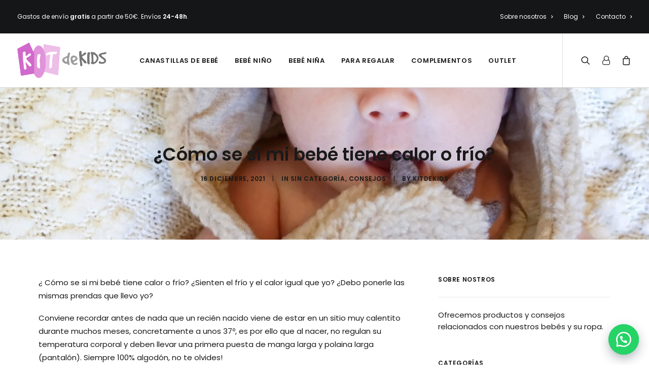

--- FILE ---
content_type: text/html; charset=UTF-8
request_url: https://kitdekids.com/como-se-si-mi-bebe-tiene-calor-o-frio/
body_size: 16355
content:
<!DOCTYPE html>
<html class="no-touch" lang="es" xmlns="http://www.w3.org/1999/xhtml">
<head>
<meta http-equiv="Content-Type" content="text/html; charset=UTF-8">
<meta name="viewport" content="width=device-width, initial-scale=1">
<link rel="profile" href="http://gmpg.org/xfn/11">
<link rel="pingback" href="https://kitdekids.com/xmlrpc.php">
<meta name='robots' content='index, follow, max-image-preview:large, max-snippet:-1, max-video-preview:-1' />

			<!-- Facebook Pixel Code -->
			<script>
			!function(f,b,e,v,n,t,s){if(f.fbq)return;n=f.fbq=function(){n.callMethod?
			n.callMethod.apply(n,arguments):n.queue.push(arguments)};if(!f._fbq)f._fbq=n;
			n.push=n;n.loaded=!0;n.version='2.0';n.queue=[];t=b.createElement(e);t.async=!0;
			t.src=v;s=b.getElementsByTagName(e)[0];s.parentNode.insertBefore(t,s)}(window,
			document,'script','https://connect.facebook.net/en_US/fbevents.js');
			fbq('init', '254277605525701' );			fbq('track', 'PageView');

			</script>
			<noscript><img height="1" width="1" style="display:none"
			src="https://www.facebook.com/tr?id=254277605525701&ev=PageView&noscript=1"
			/></noscript>
			<!-- DO NOT MODIFY -->
			<!-- End Facebook Pixel Code -->

			
	<!-- This site is optimized with the Yoast SEO plugin v16.9 - https://yoast.com/wordpress/plugins/seo/ -->
	<title>¿Cómo se si mi bebé tiene calor o frío? &#8902; KitdeKids</title>
	<meta name="description" content="Consejos y señales para saber si tu bebé tiene calor o frío. Con Kitdekids aprenderás las señales que muestran los bebés." />
	<link rel="canonical" href="https://kitdekids.com/como-se-si-mi-bebe-tiene-calor-o-frio/" />
	<meta property="og:locale" content="es_ES" />
	<meta property="og:type" content="article" />
	<meta property="og:title" content="¿Cómo se si mi bebé tiene calor o frío? &#8902; KitdeKids" />
	<meta property="og:description" content="Consejos y señales para saber si tu bebé tiene calor o frío. Con Kitdekids aprenderás las señales que muestran los bebés." />
	<meta property="og:url" content="https://kitdekids.com/como-se-si-mi-bebe-tiene-calor-o-frio/" />
	<meta property="og:site_name" content="KitdeKids" />
	<meta property="article:publisher" content="https://www.facebook.com/kitdekids" />
	<meta property="article:published_time" content="2021-12-16T10:43:34+00:00" />
	<meta property="og:image" content="https://kitdekids.com/wp-content/uploads/2021/12/baby-g54805db07_1920.jpg" />
	<meta property="og:image:width" content="1920" />
	<meta property="og:image:height" content="1280" />
	<meta name="twitter:card" content="summary" />
	<meta name="twitter:label1" content="Escrito por" />
	<meta name="twitter:data1" content="Kitdekids" />
	<meta name="twitter:label2" content="Tiempo de lectura" />
	<meta name="twitter:data2" content="4 minutos" />
	<script type="application/ld+json" class="yoast-schema-graph">{"@context":"https://schema.org","@graph":[{"@type":"WebSite","@id":"https://kitdekids.com/#website","url":"https://kitdekids.com/","name":"KitdeKids","description":"Kits de ropa para beb\u00e9s de 0 a 4 a\u00f1os","potentialAction":[{"@type":"SearchAction","target":{"@type":"EntryPoint","urlTemplate":"https://kitdekids.com/?s={search_term_string}"},"query-input":"required name=search_term_string"}],"inLanguage":"es"},{"@type":"ImageObject","@id":"https://kitdekids.com/como-se-si-mi-bebe-tiene-calor-o-frio/#primaryimage","inLanguage":"es","url":"https://kitdekids.com/wp-content/uploads/2021/12/baby-g54805db07_1920.jpg","contentUrl":"https://kitdekids.com/wp-content/uploads/2021/12/baby-g54805db07_1920.jpg","width":"1920","height":"1280"},{"@type":"WebPage","@id":"https://kitdekids.com/como-se-si-mi-bebe-tiene-calor-o-frio/#webpage","url":"https://kitdekids.com/como-se-si-mi-bebe-tiene-calor-o-frio/","name":"\u00bfC\u00f3mo se si mi beb\u00e9 tiene calor o fr\u00edo? &#8902; KitdeKids","isPartOf":{"@id":"https://kitdekids.com/#website"},"primaryImageOfPage":{"@id":"https://kitdekids.com/como-se-si-mi-bebe-tiene-calor-o-frio/#primaryimage"},"datePublished":"2021-12-16T10:43:34+00:00","dateModified":"2021-12-16T10:43:34+00:00","author":{"@id":"https://kitdekids.com/#/schema/person/f00fc8cd5915cf7ef08e4956c61339c7"},"description":"Consejos y se\u00f1ales para saber si tu beb\u00e9 tiene calor o fr\u00edo. Con Kitdekids aprender\u00e1s las se\u00f1ales que muestran los beb\u00e9s.","breadcrumb":{"@id":"https://kitdekids.com/como-se-si-mi-bebe-tiene-calor-o-frio/#breadcrumb"},"inLanguage":"es","potentialAction":[{"@type":"ReadAction","target":["https://kitdekids.com/como-se-si-mi-bebe-tiene-calor-o-frio/"]}]},{"@type":"BreadcrumbList","@id":"https://kitdekids.com/como-se-si-mi-bebe-tiene-calor-o-frio/#breadcrumb","itemListElement":[{"@type":"ListItem","position":1,"name":"Portada","item":"https://kitdekids.com/"},{"@type":"ListItem","position":2,"name":"Blog","item":"https://kitdekids.com/blog/"},{"@type":"ListItem","position":3,"name":"\u00bfC\u00f3mo se si mi beb\u00e9 tiene calor o fr\u00edo?"}]},{"@type":"Person","@id":"https://kitdekids.com/#/schema/person/f00fc8cd5915cf7ef08e4956c61339c7","name":"Kitdekids","image":{"@type":"ImageObject","@id":"https://kitdekids.com/#personlogo","inLanguage":"es","url":"https://secure.gravatar.com/avatar/02c579f0542ef3f4c074482412d4c3f0?s=96&d=mm&r=g","contentUrl":"https://secure.gravatar.com/avatar/02c579f0542ef3f4c074482412d4c3f0?s=96&d=mm&r=g","caption":"Kitdekids"},"sameAs":["http://kitdekids.com"]}]}</script>
	<!-- / Yoast SEO plugin. -->


<link rel='dns-prefetch' href='//fonts.googleapis.com' />
<link rel='dns-prefetch' href='//s.w.org' />
<link rel="alternate" type="application/rss+xml" title="KitdeKids &raquo; Feed" href="https://kitdekids.com/feed/" />
<link rel="alternate" type="application/rss+xml" title="KitdeKids &raquo; Feed de los comentarios" href="https://kitdekids.com/comments/feed/" />
<link rel="alternate" type="application/rss+xml" title="KitdeKids &raquo; Comentario ¿Cómo se si mi bebé tiene calor o frío? del feed" href="https://kitdekids.com/como-se-si-mi-bebe-tiene-calor-o-frio/feed/" />
		<script type="text/javascript">
			window._wpemojiSettings = {"baseUrl":"https:\/\/s.w.org\/images\/core\/emoji\/13.1.0\/72x72\/","ext":".png","svgUrl":"https:\/\/s.w.org\/images\/core\/emoji\/13.1.0\/svg\/","svgExt":".svg","source":{"concatemoji":"https:\/\/kitdekids.com\/wp-includes\/js\/wp-emoji-release.min.js"}};
			!function(e,a,t){var n,r,o,i=a.createElement("canvas"),p=i.getContext&&i.getContext("2d");function s(e,t){var a=String.fromCharCode;p.clearRect(0,0,i.width,i.height),p.fillText(a.apply(this,e),0,0);e=i.toDataURL();return p.clearRect(0,0,i.width,i.height),p.fillText(a.apply(this,t),0,0),e===i.toDataURL()}function c(e){var t=a.createElement("script");t.src=e,t.defer=t.type="text/javascript",a.getElementsByTagName("head")[0].appendChild(t)}for(o=Array("flag","emoji"),t.supports={everything:!0,everythingExceptFlag:!0},r=0;r<o.length;r++)t.supports[o[r]]=function(e){if(!p||!p.fillText)return!1;switch(p.textBaseline="top",p.font="600 32px Arial",e){case"flag":return s([127987,65039,8205,9895,65039],[127987,65039,8203,9895,65039])?!1:!s([55356,56826,55356,56819],[55356,56826,8203,55356,56819])&&!s([55356,57332,56128,56423,56128,56418,56128,56421,56128,56430,56128,56423,56128,56447],[55356,57332,8203,56128,56423,8203,56128,56418,8203,56128,56421,8203,56128,56430,8203,56128,56423,8203,56128,56447]);case"emoji":return!s([10084,65039,8205,55357,56613],[10084,65039,8203,55357,56613])}return!1}(o[r]),t.supports.everything=t.supports.everything&&t.supports[o[r]],"flag"!==o[r]&&(t.supports.everythingExceptFlag=t.supports.everythingExceptFlag&&t.supports[o[r]]);t.supports.everythingExceptFlag=t.supports.everythingExceptFlag&&!t.supports.flag,t.DOMReady=!1,t.readyCallback=function(){t.DOMReady=!0},t.supports.everything||(n=function(){t.readyCallback()},a.addEventListener?(a.addEventListener("DOMContentLoaded",n,!1),e.addEventListener("load",n,!1)):(e.attachEvent("onload",n),a.attachEvent("onreadystatechange",function(){"complete"===a.readyState&&t.readyCallback()})),(n=t.source||{}).concatemoji?c(n.concatemoji):n.wpemoji&&n.twemoji&&(c(n.twemoji),c(n.wpemoji)))}(window,document,window._wpemojiSettings);
		</script>
		<style type="text/css">
img.wp-smiley,
img.emoji {
	display: inline !important;
	border: none !important;
	box-shadow: none !important;
	height: 1em !important;
	width: 1em !important;
	margin: 0 .07em !important;
	vertical-align: -0.1em !important;
	background: none !important;
	padding: 0 !important;
}
</style>
	<link rel='stylesheet' id='layerslider-css'  href='https://kitdekids.com/wp-content/plugins/LayerSlider/assets/static/layerslider/css/layerslider.css' type='text/css' media='all' />
<link rel='stylesheet' id='wp-block-library-css'  href='https://kitdekids.com/wp-includes/css/dist/block-library/style.min.css' type='text/css' media='all' />
<link rel='stylesheet' id='wc-blocks-vendors-style-css'  href='https://kitdekids.com/wp-content/plugins/woocommerce/packages/woocommerce-blocks/build/wc-blocks-vendors-style.css' type='text/css' media='all' />
<link rel='stylesheet' id='wc-blocks-style-css'  href='https://kitdekids.com/wp-content/plugins/woocommerce/packages/woocommerce-blocks/build/wc-blocks-style.css' type='text/css' media='all' />
<link rel='stylesheet' id='contact-form-7-css'  href='https://kitdekids.com/wp-content/plugins/contact-form-7/includes/css/styles.css' type='text/css' media='all' />
<link rel='stylesheet' id='uncodefont-google-css'  href='//fonts.googleapis.com/css?family=Poppins%3A300%2C300italic%2Cregular%2Citalic%2C600%2C600italic%2C700%2C700italic&#038;subset=latin&#038;ver=2.4.0.3' type='text/css' media='all' />
<link rel='stylesheet' id='uncode-privacy-css'  href='https://kitdekids.com/wp-content/plugins/uncode-privacy/assets/css/uncode-privacy-public.css' type='text/css' media='all' />
<style id='woocommerce-inline-inline-css' type='text/css'>
.woocommerce form .form-row .required { visibility: visible; }
</style>
<link rel='stylesheet' id='wa_order_style-css'  href='https://kitdekids.com/wp-content/plugins/oneclick-whatsapp-order/assets/css/main-style.css' type='text/css' media='all' />
<link rel='stylesheet' id='wc-gateway-ppec-frontend-css'  href='https://kitdekids.com/wp-content/plugins/woocommerce-gateway-paypal-express-checkout/assets/css/wc-gateway-ppec-frontend.css' type='text/css' media='all' />
<link rel='stylesheet' id='uncode-style-css'  href='https://kitdekids.com/wp-content/themes/uncode/library/css/style.css' type='text/css' media='all' />
<style id='uncode-style-inline-css' type='text/css'>

@media (max-width: 959px) { .navbar-brand > * { height: 45px !important;}}
@media (min-width: 960px) { .limit-width { max-width: 1200px; margin: auto;}}
.menu-primary ul.menu-smart > li > a, .menu-primary ul.menu-smart li.dropdown > a, .menu-primary ul.menu-smart li.mega-menu > a, .vmenu-container ul.menu-smart > li > a, .vmenu-container ul.menu-smart li.dropdown > a { text-transform: uppercase; }
body.menu-custom-padding .col-lg-0.logo-container, body.menu-custom-padding .col-lg-2.logo-container, body.menu-custom-padding .col-lg-12 .logo-container, body.menu-custom-padding .col-lg-4.logo-container { padding-top: 18px; padding-bottom: 18px; }
body.menu-custom-padding .col-lg-0.logo-container.shrinked, body.menu-custom-padding .col-lg-2.logo-container.shrinked, body.menu-custom-padding .col-lg-12 .logo-container.shrinked, body.menu-custom-padding .col-lg-4.logo-container.shrinked { padding-top: 9px; padding-bottom: 9px; }
@media (max-width: 959px) { body.menu-custom-padding .menu-container .logo-container { padding-top: 18px !important; padding-bottom: 18px !important; } }
#changer-back-color { transition: background-color 1000ms cubic-bezier(0.25, 1, 0.5, 1) !important; } #changer-back-color > div { transition: opacity 1000ms cubic-bezier(0.25, 1, 0.5, 1) !important; } body.bg-changer-init.disable-hover .main-wrapper .style-light,  body.bg-changer-init.disable-hover .main-wrapper .style-light h1,  body.bg-changer-init.disable-hover .main-wrapper .style-light h2, body.bg-changer-init.disable-hover .main-wrapper .style-light h3, body.bg-changer-init.disable-hover .main-wrapper .style-light h4, body.bg-changer-init.disable-hover .main-wrapper .style-light h5, body.bg-changer-init.disable-hover .main-wrapper .style-light h6, body.bg-changer-init.disable-hover .main-wrapper .style-light a, body.bg-changer-init.disable-hover .main-wrapper .style-dark, body.bg-changer-init.disable-hover .main-wrapper .style-dark h1, body.bg-changer-init.disable-hover .main-wrapper .style-dark h2, body.bg-changer-init.disable-hover .main-wrapper .style-dark h3, body.bg-changer-init.disable-hover .main-wrapper .style-dark h4, body.bg-changer-init.disable-hover .main-wrapper .style-dark h5, body.bg-changer-init.disable-hover .main-wrapper .style-dark h6, body.bg-changer-init.disable-hover .main-wrapper .style-dark a { transition: color 1000ms cubic-bezier(0.25, 1, 0.5, 1) !important; } body.bg-changer-init.disable-hover .main-wrapper .heading-text-highlight-inner { transition-property: right, background; transition-duration: 1000ms }
</style>
<link rel='stylesheet' id='uncode-icons-css'  href='https://kitdekids.com/wp-content/themes/uncode/library/css/uncode-icons.css' type='text/css' media='all' />
<link rel='stylesheet' id='uncode-woocommerce-css'  href='https://kitdekids.com/wp-content/themes/uncode/library/css/woocommerce.css' type='text/css' media='all' />
<link rel='stylesheet' id='uncode-custom-style-css'  href='https://kitdekids.com/wp-content/themes/uncode/library/css/style-custom.css' type='text/css' media='all' />
<style id='uncode-custom-style-inline-css' type='text/css'>
.single-product .product_meta,.single-product .product hr {display:none;}@media (max-width:569px) {.home-main-title h1 {font-size:22px !important;margin-top:-20px;}.home-intro-text-block .double-top-padding {padding-top:40px !important;}.home-categories-block h3.h5 {font-size:14px !important;}.home-categories-block .single-h-padding {padding-left:18px !important;padding-right:18px !important;}.header .menu-container {transition:all 0.5s ease-in-out !important;}.main-wrapper {transform:translateY(35px);}}@media (max-width:569px) {body:not(.menu-mobile-centered) .top-menu.mobile-hidden {display:block !important;}body:not(.menu-mobile-centered) .top-menu.mobile-hidden p {text-align:center;padding:5px 0;}.navbar-topmenu {display:none !important;}}#uncode_sidecart {z-index:99993001;}.uncode-sidecart-wrapper .buttons a.wc-forward.checkout {background:#d168cb !important;border-color:#d168cb !important;color:white !important;font-weight:700 !important;}.close-mini-cart {color:#d168cb !important;font-size:15px !important;}.woocommerce .shop_table .quantity input[type="text"].qty:not(.btn-block), .woocommerce .quantity input[type="text"].qty:not(.btn-block) {}.woocommerce .shop_table .quantity .qty-minus, .woocommerce .quantity .qty-minus {left:0;}.woocommerce .shop_table .quantity .qty-plus, .woocommerce .quantity .qty-plus{right:0;}@media (min-width:570px) {td.actions div.coupon + button {top:85px;width:100%;background:lightgray;}td.actions div.coupon + button:active {top:85px !important;}.cart-custom .double-block-padding {padding-bottom:120px;}.woocommerce-cart.woocommerce-page .product-quantity {padding-right:10px;}}td.actions div.coupon {margin-right:0;}td.actions div.coupon button {width:calc(100% - 153px);max-width:100%;background:lightgray;}.woocommerce-cart.woocommerce-page .single-internal-gutter .uncode-wc-module .uncode-wc-module__row {margin-top:0;}.woocommerce .quantity input[type="text"].qty:not(.btn-block) {max-width:85px;padding:15px;border:1px solid lightgray !important;}.woocommerce-checkout .product-item-text {min-width:100%;}@media (max-width:569px) {.shop_table.cart td.product-thumbnail img {width:70px !important;max-width:70px !important;min-width:70px !important;}.shop_table.cart.compact-layout tbody td {text-align:left;padding-left:90px;}.woocommerce-checkout .product-item-text {min-width:70%;}}.woocommerce-checkout div.payment_box {margin:0 0 30px;}.woocommerce-terms-and-conditions-checkbox-text {line-height:2;}div.product form.cart .button {width:calc(100% - 107px);}.close-mini-cart, .shop_table.compact-layout .remove-wrapper a {font-size:0 !important;}.close-mini-cart:before {content:"Seguir comprando »";font-size:1rem !important;}.shop_table.compact-layout .remove-wrapper a:before {content:"Eliminar";font-size:.8rem !important;}
</style>
<link rel='stylesheet' id='child-style-css'  href='https://kitdekids.com/wp-content/themes/uncode-child/style.css' type='text/css' media='all' />
<script type='text/javascript' src='https://kitdekids.com/wp-includes/js/jquery/jquery.min.js' id='jquery-core-js'></script>
<script type='text/javascript' src='https://kitdekids.com/wp-includes/js/jquery/jquery-migrate.min.js' id='jquery-migrate-js'></script>
<script type='text/javascript' id='layerslider-utils-js-extra'>
/* <![CDATA[ */
var LS_Meta = {"v":"6.11.7","fixGSAP":"1"};
/* ]]> */
</script>
<script type='text/javascript' src='https://kitdekids.com/wp-content/plugins/LayerSlider/assets/static/layerslider/js/layerslider.utils.js' id='layerslider-utils-js'></script>
<script type='text/javascript' src='https://kitdekids.com/wp-content/plugins/LayerSlider/assets/static/layerslider/js/layerslider.kreaturamedia.jquery.js' id='layerslider-js'></script>
<script type='text/javascript' src='https://kitdekids.com/wp-content/plugins/LayerSlider/assets/static/layerslider/js/layerslider.transitions.js' id='layerslider-transitions-js'></script>
<script type='text/javascript' src='https://kitdekids.com/wp-content/plugins/woocommerce/assets/js/jquery-blockui/jquery.blockUI.min.js' id='jquery-blockui-js'></script>
<script type='text/javascript' id='wc-add-to-cart-js-extra'>
/* <![CDATA[ */
var wc_add_to_cart_params = {"ajax_url":"\/wp-admin\/admin-ajax.php","wc_ajax_url":"\/?wc-ajax=%%endpoint%%","i18n_view_cart":"Ver carrito","cart_url":"https:\/\/kitdekids.com\/cart\/","is_cart":"","cart_redirect_after_add":"no"};
/* ]]> */
</script>
<script type='text/javascript' src='https://kitdekids.com/wp-content/plugins/woocommerce/assets/js/frontend/add-to-cart.min.js' id='wc-add-to-cart-js'></script>
<script type='text/javascript' src='https://kitdekids.com/wp-content/plugins/uncode-js_composer/assets/js/vendors/woocommerce-add-to-cart.js' id='vc_woocommerce-add-to-cart-js-js'></script>
<script type='text/javascript' src='/wp-content/themes/uncode/library/js/min/ai-uncode.min.js' id='uncodeAI' data-home='/' data-path='/' data-breakpoints-images='258,516,720,1032,1440,2064,2880' id='ai-uncode-js'></script>
<script type='text/javascript' id='uncode-init-js-extra'>
/* <![CDATA[ */
var SiteParameters = {"days":"days","hours":"hours","minutes":"minutes","seconds":"seconds","constant_scroll":"on","scroll_speed":"2","parallax_factor":"0.25","loading":"Loading\u2026","slide_name":"slide","slide_footer":"footer","ajax_url":"https:\/\/kitdekids.com\/wp-admin\/admin-ajax.php","nonce_adaptive_images":"6f0d10101d","nonce_srcset_async":"f26627ec58","enable_debug":"","block_mobile_videos":"","is_frontend_editor":"","mobile_parallax_allowed":"","wireframes_plugin_active":"1","sticky_elements":"off","lazyload_type":"","resize_quality":"90","register_metadata":"","bg_changer_time":"1000","update_wc_fragments":"1","optimize_shortpixel_image":"","custom_cursor_selector":"[href], .trigger-overlay, .owl-next, .owl-prev, .owl-dot, input[type=\"submit\"], button[type=\"submit\"], a[class^=\"ilightbox\"], .ilightbox-thumbnail, .ilightbox-prev, .ilightbox-next, .overlay-close, .unmodal-close, .qty-inset > span, .share-button li","mobile_parallax_animation":"","uncode_adaptive":"1","ai_breakpoints":"258,516,720,1032,1440,2064,2880"};
/* ]]> */
</script>
<script type='text/javascript' src='https://kitdekids.com/wp-content/themes/uncode/library/js/min/init.min.js' id='uncode-init-js'></script>
<meta name="generator" content="Powered by LayerSlider 6.11.7 - Multi-Purpose, Responsive, Parallax, Mobile-Friendly Slider Plugin for WordPress." />
<!-- LayerSlider updates and docs at: https://layerslider.kreaturamedia.com -->
<link rel="https://api.w.org/" href="https://kitdekids.com/wp-json/" /><link rel="alternate" type="application/json" href="https://kitdekids.com/wp-json/wp/v2/posts/4026" /><link rel="EditURI" type="application/rsd+xml" title="RSD" href="https://kitdekids.com/xmlrpc.php?rsd" />
<link rel="wlwmanifest" type="application/wlwmanifest+xml" href="https://kitdekids.com/wp-includes/wlwmanifest.xml" /> 

<link rel='shortlink' href='https://kitdekids.com/?p=4026' />
<link rel="alternate" type="application/json+oembed" href="https://kitdekids.com/wp-json/oembed/1.0/embed?url=https%3A%2F%2Fkitdekids.com%2Fcomo-se-si-mi-bebe-tiene-calor-o-frio%2F" />
<link rel="alternate" type="text/xml+oembed" href="https://kitdekids.com/wp-json/oembed/1.0/embed?url=https%3A%2F%2Fkitdekids.com%2Fcomo-se-si-mi-bebe-tiene-calor-o-frio%2F&#038;format=xml" />
<meta name="facebook-domain-verification" content="c0bf9kezw943fsorg19fodd2jktje3" />		<a id="sendbtn" class="floating_button" href="https://web.whatsapp.com/send?phone=34644878937&text=+Chat%0D%0A%0D%0A%2AURL%3A%2A+https%3A%2F%2Fkitdekids.com%2Fcomo-se-si-mi-bebe-tiene-calor-o-frio+" role="button" target="_blank">
		</a>
			<style>
				.floating_button {
					right: 20px;
				}
				@media only screen and (min-device-width: 320px) and (max-device-width: 480px) {
				    .floating_button {
				        right: 10px!important;
				    }
				}
			</style>			
     			<a id="sendbtn" href="https://web.whatsapp.com/send?phone=34644878937&text=+Chat%0D%0A%0D%0A%2AURL%3A%2A+https%3A%2F%2Fkitdekids.com%2Fcomo-se-si-mi-bebe-tiene-calor-o-frio+" role="button" target="_blank" class="floating_button">
			    <div class="label-container">
			    	<div class="label-text">Chatea con nosotros y resuelve dudas por whatsapp</div>
			    </div>
			</a>
			<style>
				.floating_button {
					right: 20px;
				}
				.label-container {
  					right: 85px;
				}				
			</style>	
     	<noscript><style>.woocommerce-product-gallery{ opacity: 1 !important; }</style></noscript>
	<link rel="icon" href="https://kitdekids.com/wp-content/uploads/2016/11/favicon-100x100.png" sizes="32x32" />
<link rel="icon" href="https://kitdekids.com/wp-content/uploads/2016/11/favicon.png" sizes="192x192" />
<link rel="apple-touch-icon" href="https://kitdekids.com/wp-content/uploads/2016/11/favicon.png" />
<meta name="msapplication-TileImage" content="https://kitdekids.com/wp-content/uploads/2016/11/favicon.png" />
<noscript><style> .wpb_animate_when_almost_visible { opacity: 1; }</style></noscript></head>
<body class="post-template-default single single-post postid-4026 single-format-standard theme-uncode woocommerce-no-js hormenu-position-left megamenu-full-submenu hmenu hmenu-position-center header-full-width main-center-align menu-mobile-animated menu-custom-padding textual-accent-color mobile-parallax-not-allowed ilb-no-bounce uncode-sidecart-enabled uncode-sidecart-right uncode-sidecart-mobile-enabled minicart-notification qw-body-scroll-disabled wpb-js-composer js-comp-ver-6.7.0 vc_responsive" data-border="0">
		
		<div id="uncode-custom-cursor" class="" data-cursor="" data-skin="light"><span></span><span></span></div>
		<div id="uncode-custom-cursor-pilot" class="" data-cursor="" data-skin="light"><span></span><span></span></div>
		<script type="text/javascript">UNCODE.initCursor();</script>

<div class="body-borders" data-border="0"><div class="top-border body-border-shadow"></div><div class="right-border body-border-shadow"></div><div class="bottom-border body-border-shadow"></div><div class="left-border body-border-shadow"></div><div class="top-border style-light-bg"></div><div class="right-border style-light-bg"></div><div class="bottom-border style-light-bg"></div><div class="left-border style-light-bg"></div></div>	<div class="box-wrapper">
		<div class="box-container">
		<script type="text/javascript" id="initBox">UNCODE.initBox();</script>
		<div class="menu-wrapper menu-shrink menu-sticky">
													<div class="top-menu mobile-hidden tablet-hidden navbar menu-secondary menu-dark submenu-dark style-color-wayh-bg top-menu-padding">
																		<div class="row-menu">
																			<div class="row-menu-inner">
																				<div class="col-lg-0 middle">
																					<div class="menu-bloginfo">
																						<div class="menu-bloginfo-inner style-dark">
																							<p>Gastos de envío <strong>gratis</strong> a partir de 50€. Envíos <strong>24-48h</strong>.</p>
																						</div>
																					</div>
																				</div>
																				<div class="col-lg-12 menu-horizontal">
																					<div class="navbar-topmenu navbar-nav-last"><ul id="menu-secondary" class="menu-smart menu-mini sm"><li id="menu-item-252" class="menu-item menu-item-type-post_type menu-item-object-page menu-item-252 menu-item-link"><a title="Sobre nosotros" href="https://kitdekids.com/nosotros/">Sobre nosotros<i class="fa fa-angle-right fa-dropdown"></i></a></li>
<li id="menu-item-253" class="menu-item menu-item-type-post_type menu-item-object-page current_page_parent menu-item-253 menu-item-link"><a title="Blog" href="https://kitdekids.com/blog/">Blog<i class="fa fa-angle-right fa-dropdown"></i></a></li>
<li id="menu-item-254" class="menu-item menu-item-type-post_type menu-item-object-page menu-item-254 menu-item-link"><a title="Contacto" href="https://kitdekids.com/contacto/">Contacto<i class="fa fa-angle-right fa-dropdown"></i></a></li>
</ul></div>
																				</div>
																			</div>
																		</div>
																	</div>
													<header id="masthead" class="navbar menu-primary menu-light submenu-dark style-light-original menu-animated menu-with-logo">
														<div class="menu-container style-color-xsdn-bg menu-borders">
															<div class="row-menu">
																<div class="row-menu-inner">
																	<div id="logo-container-mobile" class="col-lg-0 logo-container middle">
																		<div id="main-logo" class="navbar-header style-light">
																			<a href="https://kitdekids.com/" class="navbar-brand" data-padding-shrink ="9" data-minheight="60"><div class="logo-image main-logo logo-skinnable" data-maxheight="70" style="height: 70px;"><img src="https://kitdekids.com/wp-content/uploads/2016/11/logo_7.png" alt="KITdeKIDS" width="619" height="246" class="img-responsive" /></div></a>
																		</div>
																		<div class="mmb-container"><div class="mobile-additional-icons"><a class="desktop-hidden  mobile-search-icon trigger-overlay mobile-additional-icon" data-area="search" data-container="box-container" href="#"><span class="search-icon-container additional-icon-container"><i class="fa fa-search3"></i></span></a><a class="desktop-hidden mobile-account-icon mobile-additional-icon" href="https://kitdekids.com/my-account/"><span class="account-icon-container additional-icon-container"><i class="fa fa-user-o"></i></span></a><a class="desktop-hidden mobile-shopping-cart mobile-additional-icon" id="trigger_side_cart" href="https://kitdekids.com/cart/"><span class="cart-icon-container additional-icon-container"><i class="fa fa-bag"></i><span class="badge" style="display: none;"></span></span></a></div><div class="mobile-menu-button mobile-menu-button-light lines-button"><span class="lines"><span></span></span></div></div>
																	</div>
																	<div class="col-lg-12 main-menu-container middle">
																		<div class="menu-horizontal">
																			<div class="menu-horizontal-inner">
																				<div class="nav navbar-nav navbar-main navbar-nav-first"><ul id="menu-main" class="menu-primary-inner menu-smart sm"><li id="menu-item-650" class="menu-item menu-item-type-custom menu-item-object-custom menu-item-650 menu-item-link"><a title="Canastillas de bebé" href="https://kitdekids.com/categoria-producto/canastillas-bebe/">Canastillas de bebé<i class="fa fa-angle-right fa-dropdown"></i></a></li>
<li id="menu-item-649" class="menu-item menu-item-type-custom menu-item-object-custom menu-item-649 menu-item-link"><a title="Bebé niño" href="https://kitdekids.com/categoria-producto/ropa-bebe-nino/">Bebé niño<i class="fa fa-angle-right fa-dropdown"></i></a></li>
<li id="menu-item-651" class="menu-item menu-item-type-custom menu-item-object-custom menu-item-651 menu-item-link"><a title="Bebé niña" href="https://kitdekids.com/categoria-producto/ropa-bebe-nina/">Bebé niña<i class="fa fa-angle-right fa-dropdown"></i></a></li>
<li id="menu-item-2870" class="menu-item menu-item-type-taxonomy menu-item-object-product_cat menu-item-2870 menu-item-link"><a title="Para regalar" href="https://kitdekids.com/categoria-producto/para-regalar/">Para regalar<i class="fa fa-angle-right fa-dropdown"></i></a></li>
<li id="menu-item-2868" class="menu-item menu-item-type-taxonomy menu-item-object-product_cat menu-item-2868 menu-item-link"><a title="Complementos" href="https://kitdekids.com/categoria-producto/complementos/">Complementos<i class="fa fa-angle-right fa-dropdown"></i></a></li>
<li id="menu-item-2867" class="menu-item menu-item-type-taxonomy menu-item-object-product_cat menu-item-2867 menu-item-link"><a title="Outlet" href="https://kitdekids.com/categoria-producto/outlet-low-cost/">Outlet<i class="fa fa-angle-right fa-dropdown"></i></a></li>
</ul></div><div class="nav navbar-nav navbar-nav-last"><ul class="menu-smart sm menu-icons"><li class="menu-item-link search-icon style-light dropdown mobile-hidden tablet-hidden"><a href="#" class="trigger-overlay search-icon" data-area="search" data-container="box-container">
													<i class="fa fa-search3"></i><span class="desktop-hidden"><span>Search</span></span><i class="fa fa-angle-down fa-dropdown desktop-hidden"></i>
													</a></li>
	<li class="mobile-hidden tablet-hidden  uncode-account menu-item-link menu-item">
		<a href="https://kitdekids.com/my-account/" data-type="title" title="account">
			<span class="account-icon-container">
									<i class="fa fa-user-o"></i><span class="desktop-hidden">Login / Register</span>
							</span>
		</a>
	</li>

	
	<li class="mobile-hidden tablet-hidden  uncode-cart menu-item-link menu-item menu-item-has-children dropdown">
		<a href="https://kitdekids.com/cart/" data-toggle="dropdown" class="dropdown-toggle" data-type="title" title="cart">
			<span class="cart-icon-container">
									<i class="fa fa-bag"></i><span class="desktop-hidden">Cart</span>
				
									<span class="badge" style="display: none;"></span>
				
				<i class="fa fa-angle-down fa-dropdown  desktop-hidden"></i>
			</span>
		</a>

			</li>

	</ul></div><div class="desktop-hidden">
														 							<div class="menu-accordion"><ul id="menu-secondary-1" class="menu-smart sm sm-vertical mobile-secondary-menu"><li class="menu-item menu-item-type-post_type menu-item-object-page menu-item-252 menu-item-link"><a title="Sobre nosotros" href="https://kitdekids.com/nosotros/">Sobre nosotros<i class="fa fa-angle-right fa-dropdown"></i></a></li>
<li class="menu-item menu-item-type-post_type menu-item-object-page current_page_parent menu-item-253 menu-item-link"><a title="Blog" href="https://kitdekids.com/blog/">Blog<i class="fa fa-angle-right fa-dropdown"></i></a></li>
<li class="menu-item menu-item-type-post_type menu-item-object-page menu-item-254 menu-item-link"><a title="Contacto" href="https://kitdekids.com/contacto/">Contacto<i class="fa fa-angle-right fa-dropdown"></i></a></li>
</ul></div></div></div>
																		</div>
																	</div>
																</div>
															</div>
														</div>
													</header>
												</div>			<script type="text/javascript" id="fixMenuHeight">UNCODE.fixMenuHeight();</script>
			<div class="main-wrapper">
				<div class="main-container">
					<div class="page-wrapper">
						<div class="sections-container">
<div id="page-header"><div class="header-basic style-light">
													<div class="background-element header-wrapper style-color-gyho-bg header-only-text" data-height="60" style="min-height: 300px;">
													<div class="header-bg-wrapper">
											<div class="header-bg adaptive-async" style="background-image: url(https://kitdekids.com/wp-content/uploads/2021/12/baby-g54805db07_1920-uai-258x172.jpg);" data-uniqueid="4027-226128" data-guid="https://kitdekids.com/wp-content/uploads/2021/12/baby-g54805db07_1920.jpg" data-path="2021/12/baby-g54805db07_1920.jpg" data-width="1920" data-height="1280" data-singlew="12" data-singleh="null" data-crop=""></div>
											
										</div><div class="header-main-container limit-width">
															<div class="header-content header-center header-middle header-align-center">
																<div class="header-content-inner" >
																	<h1 class="header-title font-555555 h1"><span>¿Cómo se si mi bebé tiene calor o frío?</span></h1><div class="post-info"><div class="date-info">16 diciembre, 2021</div><div class="category-info"><span>|</span>In <a href="https://kitdekids.com/category/sin-categoria/" title="View all posts in Sin categoría">Sin categoría</a>, <a href="https://kitdekids.com/category/consejos/" title="View all posts in Consejos">Consejos</a></div><div class="author-info"><span>|</span>By <a href="https://kitdekids.com/author/kitdekids/">Kitdekids</a></div></div>
																</div>
															</div>
														</div></div>
												</div></div><script type="text/javascript">UNCODE.initHeader();</script><article id="post-4026" class="page-body style-light-bg post-4026 post type-post status-publish format-standard has-post-thumbnail hentry category-sin-categoria category-consejos">
          <div class="post-wrapper">
          	<div class="post-body"><div class="row-container">
        							<div class="row row-parent un-sidebar-layout col-std-gutter double-top-padding no-bottom-padding limit-width">
												<div class="row-inner">
													<div class="col-lg-8">
											<div class="post-content style-light double-bottom-padding"><p>¿ Cómo se si mi bebé tiene calor o frío? ¿Sienten el frío y el calor igual que yo? ¿Debo ponerle las mismas prendas que llevo yo?</p>
<p>Conviene recordar antes de nada que un recién nacido viene de estar en un sitio muy calentito durante muchos meses, concretamente a unos 37º, es por ello que al nacer, no regulan su temperatura corporal y deben llevar una primera puesta de manga larga y polaina larga (pantalón). Siempre 100% algodón, no te olvides!</p>
<p>Quizá te has dado cuenta que en las plantas de maternidad de los hospitales suele hacer calor, así que tranquila que ya des a luz en pleno invierno o en pleno verano, tu habitación la mantienen con un calorcito bastante adecuado para los recién nacidos.</p>
<p>Una vez pasan los días y puedes volver a casa surgen las primeras preguntas. ¿Qué ropa le pongo?</p>
<h2>Confía en tu instinto.</h2>
<p>No es lo mismo nacer en julio que en enero, eso tú ya lo sabes y seguro que has sido precavida y tienes ropa adecuada preparada tanto en casa como en la maleta del hospital.</p>
<p><strong>Para verano o tiempo muy caluroso</strong>; Si vuelves a casa en coche, con la misma primera puesta puedes llevar a tu bebé con aire acondicionado suave sin que éste le de de forma directa y evitando fuertes corrientes de aire.</p>
<p>En la calle, ya puedes ponerle ranitas ( pantalones cortitos) y bodys de manga corta. Lleva por si acaso en el cochecito camisetas de manga larga y polainas por si entras en un restaurante y hace frío, por si baja la temperatura, por si llueve y notas que ha refrescado&#8230;.una muselina te puede salvar de muchos apuros porque perfectamente puedes taparlo con ella si el tiempo cambia.</p>
<p>&nbsp;</p>
<p><strong>Para invierno o tiempo frío; </strong>Yo soy muy fan de los buzos, esos trajecitos enteros, que a veces incluso son impermeables, y con el que el bebé va tapado de arriba a abajo. Si vuelves a casa en coche, puedes llevarlo con la primera puesta, su gorrito (hasta si quieres sus manoplas) y una mantita por encima. Puedes poner la calefacción en el coche y mantener una buena temperatura de por lo menos 22 grados.</p>
<p>Para la calle; vístelo con conjuntos de punto de algodón, también puedes ponerle su primera puesta debajo y sumarle a ésta un jersey de punto, su gorrito y un buzo encima. De esta manera te aseguras protección frente al frío.</p>
<p>En casa, asegura una buena temperatura con la calefacción, puedes tener a tu bebé metido en su hamaca o moisés <strong>tapado con una mantita</strong> y en cuanto a su ropa, manga larga, ya sea su primera puesta o posteriormente bodys y camisetas de mayor tamaño y encima añádele otra capa, un jersey por ejemplo.</p>
<p>Habréis oído hablar de los trajes de salida de hospital; son trajes de punto de algodón ( tipo jersey) muy adecuados para las salidas a la calle.</p>
<p><strong>La parte fácil de nacer en entretiempo</strong>, digamos un abril/mayo o un septiembre/octubre es que directamente podrás sacar a tu bebé a la calle con la ropa de primera puesta y además será la adecuada tanto para estar en casa como para dar paseos callejeros.</p>
<h2>Señales de que tiene calor o frío.</h2>
<p>Que tengan las manos y los pies fríos no tiene porque significar que tienen frio. Es una característica común en los bebés debido a la circulación de la sangre ( no desarrollada del todo)</p>
<p><strong>Toca su barriga, nuca y espalda; si están tibias, su temperatura es la adecuada.</strong></p>
<p>Si tiene mucho calor llorará, te lo aseguro, y además verás como su carita enrojece. Refréscalo con una toallita, quítale una prenda de ropa o llévalo a un lugar mas fresquito.</p>
<p>&nbsp;</p>
<p>¿Quieres tener ya preparada su <a href="https://kitdekids.com/">ropa de primera puesta para el hospital</a> que además será la que podrá llevar en casa durante semanas? Nosotros te la prepararemos con todo el amor del mundo y además te la enviaremos a casa en 24h para que solo tengas que lavarla y meterla en tu bolsa del hospital. Así de fácil, rápido y con la máxima calidad.</p>
<p>&nbsp;</p>
<p>E insisto, guíate por tu instinto, eres su madre y lo vas a hacer bien.</p>
<p>&nbsp;</p>
</div><div class="post-footer post-footer-light style-light no-top-padding double-bottom-padding"><div data-name="commenta-area">
<div id="comments" class="comments-area">

	
	
	
		<div>
		<div id="respond" class="comment-respond">
		<h3 id="reply-title" class="comment-reply-title">Add comment <small><a rel="nofollow" id="cancel-comment-reply-link" href="/como-se-si-mi-bebe-tiene-calor-o-frio/#respond" style="display:none;">Cancelar la respuesta</a></small></h3><form action="https://kitdekids.com/wp-comments-post.php" method="post" id="commentform" class="comment-form" novalidate><p class="comment-form-comment"><label for="comment">Comment</label> <textarea autocomplete="new-password"  id="e244696959"  name="e244696959"   cols="45" rows="8" aria-describedby="form-allowed-tags" aria-required="true"></textarea><textarea id="comment" aria-hidden="true" name="comment" autocomplete="new-password" style="padding:0 !important;clip:rect(1px, 1px, 1px, 1px) !important;position:absolute !important;white-space:nowrap !important;height:1px !important;width:1px !important;overflow:hidden !important;" tabindex="-1"></textarea><script data-noptimize type="text/javascript">document.getElementById("comment").setAttribute( "id", "a431fef979a7873f0cfbb29d355c1b84" );document.getElementById("e244696959").setAttribute( "id", "comment" );</script></p><p class="comment-form-author"><label for="author">Nombre <span class="required">*</span></label> <input id="author" name="author" type="text" value="" size="30" maxlength="245" required='required' /></p>
<p class="comment-form-email"><label for="email">Correo electrónico <span class="required">*</span></label> <input id="email" name="email" type="email" value="" size="30" maxlength="100" required='required' /></p>
<p class="comment-form-url"><label for="url">Web</label> <input id="url" name="url" type="url" value="" size="30" maxlength="200" /></p>
<p class="comment-form-cookies-consent"><input id="wp-comment-cookies-consent" name="wp-comment-cookies-consent" type="checkbox" value="yes" /> <label for="wp-comment-cookies-consent">Guarda mi nombre, correo electrónico y web en este navegador para la próxima vez que comente.</label></p>
<p class="form-submit"><input name="submit" type="submit" id="submit" class="btn" value="Publicar el comentario" /> <input type='hidden' name='comment_post_ID' value='4026' id='comment_post_ID' />
<input type='hidden' name='comment_parent' id='comment_parent' value='0' />
</p></form>	</div><!-- #respond -->
		</div>
</div><!-- #comments -->
</div></div>
										</div>
													<div class="col-lg-4 col-widgets-sidebar ">
														<div class="uncol style-light">
															<div class="uncoltable">
																<div class="uncell double-bottom-padding">
																	<div class="uncont">
																		<aside id="text-13" class="widget widget_text widget-container collapse-init sidebar-widgets"><h3 class="widget-title">Sobre nostros</h3>			<div class="textwidget">Ofrecemos productos y consejos relacionados con nuestros bebés y su ropa.</div>
		</aside><aside id="categories-14" class="widget widget_categories widget-container collapse-init sidebar-widgets"><h3 class="widget-title">Categorías</h3>
			<ul>
					<li class="cat-item cat-item-1"><a href="https://kitdekids.com/category/sin-categoria/">Sin categoría</a> (20)
</li>
	<li class="cat-item cat-item-59"><a href="https://kitdekids.com/category/consejos/">Consejos</a> (17)
</li>
			</ul>

			</aside><aside id="tag_cloud-9" class="widget widget_tag_cloud widget-container collapse-init sidebar-widgets"><h3 class="widget-title">Etiquetas</h3><div class="tagcloud"><a href="https://kitdekids.com/tag/canastilla-recien-nacido/" class="tag-cloud-link tag-link-132 tag-link-position-1" style="font-size: 22pt;" aria-label="canastilla recien nacido (2 elementos)">canastilla recien nacido</a>
<a href="https://kitdekids.com/tag/maleta-para-el-hospital/" class="tag-cloud-link tag-link-131 tag-link-position-2" style="font-size: 8pt;" aria-label="maleta para el hospital (1 elemento)">maleta para el hospital</a>
<a href="https://kitdekids.com/tag/parto/" class="tag-cloud-link tag-link-133 tag-link-position-3" style="font-size: 8pt;" aria-label="parto (1 elemento)">parto</a>
<a href="https://kitdekids.com/tag/primera-puesta/" class="tag-cloud-link tag-link-60 tag-link-position-4" style="font-size: 22pt;" aria-label="Primera puesta (2 elementos)">Primera puesta</a>
<a href="https://kitdekids.com/tag/primera-puesta-invierno/" class="tag-cloud-link tag-link-130 tag-link-position-5" style="font-size: 8pt;" aria-label="primera puesta invierno (1 elemento)">primera puesta invierno</a></div>
</aside>
																	</div>
																</div>
															</div>
														</div>
													</div>
													
												</div>
											</div>
										</div></div><div class="row-container row-navigation row-navigation-light">
		  					<div class="row row-parent style-light limit-width">
									<nav class="post-navigation">
									<ul class="navigation"><li class="page-prev"><span class="btn-container"><a class="btn btn-link text-default-color btn-icon-left" href="https://kitdekids.com/miedo-al-parto/" rel="prev"><i class="fa fa-angle-left"></i><span>Miedo al parto.</span></a></span></li><li class="page-next"><span class="btn-container"><a class="btn btn-link text-default-color btn-icon-right" href="https://kitdekids.com/que-debemos-tener-en-cuenta-al-comprar-ropa-para-un-recien-nacido/" rel="next"><span>¿Qué debemos tener en cuenta al comprar ropa para un recién nacido?</span><i class="fa fa-angle-right"></i></a></span></li></ul><!-- .navigation -->
							</nav><!-- .post-navigation -->
								</div>
							</div>
          </div>
        </article>								</div><!-- sections container -->
							</div><!-- page wrapper -->
												<footer id="colophon" class="site-footer">
							<div data-parent="true" class="vc_row style-color-lxmt-bg row-container" id="row-unique-0"><div class="row col-double-gutter triple-top-padding triple-bottom-padding single-h-padding limit-width row-parent"><div class="wpb_row row-inner"><div class="wpb_column pos-top pos-center align_left column_parent col-lg-4 single-internal-gutter"><div class="uncol style-light"  ><div class="uncoltable"><div class="uncell no-block-padding" ><div class="uncont"><div class="uncode-single-media  text-left"><div class="single-wrapper" style="max-width: 150px;"><div class="tmb tmb-light  tmb-media-first tmb-media-last tmb-content-overlay tmb-no-bg">
						<div class="t-inside"><div class="t-entry-visual"><div class="t-entry-visual-tc"><div class="uncode-single-media-wrapper">
									<img class="adaptive-async wp-image-610" src="https://kitdekids.com/wp-content/uploads/2016/11/logo_7-uai-258x103.png" width="258" height="103" alt="KITdeKIDS" data-uniqueid="610-432201" data-guid="https://kitdekids.com/wp-content/uploads/2016/11/logo_7.png" data-path="2016/11/logo_7.png" data-width="619" data-height="246" data-singlew="150" data-singleh="" data-crop="" data-fixed="width"></div>
				</div>
			</div></div>
					</div></div></div><div class="uncode_text_column" ><p>Canastillas y ropa de bebé 100% algodón y made in spain.</p>
</div><div class="uncode-single-media  text-left"><div class="single-wrapper" style="max-width: 200px;"><div class="tmb tmb-light  tmb-media-first tmb-media-last tmb-content-overlay tmb-no-bg">
						<div class="t-inside"><div class="t-entry-visual"><div class="t-entry-visual-tc"><div class="uncode-single-media-wrapper">
									<img class="adaptive-async wp-image-1235" src="https://kitdekids.com/wp-content/uploads/2018/05/confi_2.png" width="230" height="44" alt="Compra segura de canastillas Kitdekids" data-uniqueid="1235-206424" data-guid="https://kitdekids.com/wp-content/uploads/2018/05/confi_2.png" data-path="2018/05/confi_2.png" data-width="230" data-height="44" data-singlew="200" data-singleh="" data-crop="" data-fixed="width"></div>
				</div>
			</div></div>
					</div></div></div></div></div></div></div></div><div class="wpb_column pos-top pos-center align_left column_parent col-lg-8 single-internal-gutter"><div class="uncol style-light"  ><div class="uncoltable"><div class="uncell no-block-padding" ><div class="uncont"><div class="vc_row row-internal row-container"><div class="row row-child"><div class="wpb_row row-inner"><div class="wpb_column pos-top pos-center align_left column_child col-lg-3 single-internal-gutter"><div class="uncol style-light" ><div class="uncoltable"><div class="uncell no-block-padding" ><div class="uncont"><div class="vc_custom_heading_wrap "><div class="heading-text el-text" ><h5 class="h4" ><span>Explora</span></h5></div><div class="clear"></div></div><div class="uncode-wrapper uncode-list" >
<ul class="icons">
 	<li><i class="fa fa-arrow-right3"></i><a href="https://kitdekids.com/shop/">Tienda</a></li>
 	<li><i class="fa fa-arrow-right3"></i><a href="https://kitdekids.com/nosotros/">Sobre nosotros</a></li>
 	<li><i class="fa fa-arrow-right3"></i><a href="https://kitdekids.com/blog/">Blog</a></li>
 	<li><i class="fa fa-arrow-right3"></i><a href="https://kitdekids.com/contacto/">Contacto</a></li>
</ul>
</div></div></div></div></div></div><div class="wpb_column pos-top pos-center align_left column_child col-lg-5 single-internal-gutter"><div class="uncol style-light" ><div class="uncoltable"><div class="uncell no-block-padding" ><div class="uncont"><div class="vc_custom_heading_wrap "><div class="heading-text el-text" ><h5 class="h4" ><span>Contacto</span></h5></div><div class="clear"></div></div><div class="uncode-wrapper uncode-list" >
<ul class="icons">
 	<li><i class="fa fa-arrow-right3"></i>Lunes-Viernes de 10h a 20h</li>
 	<li><i class="fa fa-arrow-right3"></i>644 878 937 (whatsapp)</li>
 	<li><i class="fa fa-arrow-right3"></i><a href="mailto:hola@kitdekids.com">hola@kitdekids.com</a></li>
</ul>
</div></div></div></div></div></div><div class="wpb_column pos-top pos-center align_left column_child col-lg-4 single-internal-gutter"><div class="uncol style-light" ><div class="uncoltable"><div class="uncell no-block-padding" ><div class="uncont"><div class="vc_custom_heading_wrap "><div class="heading-text el-text" ><h5 class="h4" ><span>Oficinas</span></h5></div><div class="clear"></div></div><div class="uncode_text_column" ><p>C. Mallorca 410 Ent. 14, 08013 Barcelona</p>
</div><div class="uncode-vc-social  icons-lead"><div class="social-icon icon-box icon-box-top icon-inline" ><a href="https://www.instagram.com/kitdekids/" target="_blank"><i class="fa fa-instagram"></i></a></div><div class="social-icon icon-box icon-box-top icon-inline" ><a href="https://www.facebook.com/kitdekids" target="_blank"><i class="fa fa-facebook-square"></i></a></div></div></div></div></div></div></div></div></div></div></div></div></div></div></div><script id="script-row-unique-0" data-row="script-row-unique-0" type="text/javascript" class="vc_controls">UNCODE.initRow(document.getElementById("row-unique-0"));</script></div></div></div><div data-parent="true" class="vc_row style-color-gyho-bg vc_custom_1616346043544 row-container" style="padding-top: 15px ;padding-bottom: 15px ;" id="row-unique-1"><div class="row one-top-padding one-bottom-padding single-h-padding limit-width row-parent"><div class="wpb_row row-inner"><div class="wpb_column pos-middle pos-center align_left column_parent col-lg-9 single-internal-gutter"><div class="uncol style-light"  ><div class="uncoltable"><div class="uncell no-block-padding" ><div class="uncont"><div class="uncode_text_column text-small" ><p>© 2021 KitdeKids. Todos los derechos reservados. <a href="https://kitdekids.com/aviso-legal/">Aviso legal &#8211; Términos y condiciones &#8211; Privacidad &#8211; Cookies</a></p>
</div></div></div></div></div></div><div class="wpb_column pos-top pos-center align_center column_parent col-lg-3 single-internal-gutter"><div class="uncol style-light"  ><div class="uncoltable"><div class="uncell no-block-padding" ><div class="uncont"><div class="icon-box icon-box-top  icon-inline" ><div class="icon-box-icon fa-container" style="margin-bottom: 0px;"><span class="text-default-color btn-disable-hover"><i class="fa fa-cc-visa fa-2x fa-fw"></i></span></div></div><div class="icon-box icon-box-top  icon-inline" ><div class="icon-box-icon fa-container" style="margin-bottom: 0px;"><span class="text-default-color btn-disable-hover"><i class="fa fa-cc-mastercard fa-2x fa-fw"></i></span></div></div><div class="icon-box icon-box-top  icon-inline" ><div class="icon-box-icon fa-container" style="margin-bottom: 0px;"><span class="text-default-color btn-disable-hover"><i class="fa fa-cc-paypal fa-2x fa-fw"></i></span></div></div><div class="icon-box icon-box-top  icon-inline" ><div class="icon-box-icon fa-container" style="margin-bottom: 0px;"><span class="text-default-color btn-disable-hover"><i class="fa fa-cc-stripe fa-2x fa-fw"></i></span></div></div></div></div></div></div></div><script id="script-row-unique-1" data-row="script-row-unique-1" type="text/javascript" class="vc_controls">UNCODE.initRow(document.getElementById("row-unique-1"));</script></div></div></div>						</footer>
																	</div><!-- main container -->
				</div><!-- main wrapper -->
							</div><!-- box container -->
					</div><!-- box wrapper -->
		
					<div class="overlay overlay-contentscale style-dark style-dark-bg overlay-search" data-area="search" data-container="box-container">
				<div class="mmb-container"><div class="menu-close-search mobile-menu-button menu-button-offcanvas mobile-menu-button-dark lines-button overlay-close close" data-area="search" data-container="box-container"><span class="lines"></span></div></div>
				<div class="search-container"><form action="https://kitdekids.com/" method="get">
	<div class="search-container-inner">
		<input type="search" class="search-field form-fluid no-livesearch" placeholder="Search…" value="" name="s" title="Search for:">
		<i class="fa fa-search3"></i>

			</div>
</form>
</div>
			</div>
		
	<div class="gdpr-overlay"></div><div class="gdpr gdpr-privacy-preferences" data-nosnippet="true">
	<div class="gdpr-wrapper">
		<form method="post" class="gdpr-privacy-preferences-frm" action="https://kitdekids.com/wp-admin/admin-post.php">
			<input type="hidden" name="action" value="uncode_privacy_update_privacy_preferences">
			<input type="hidden" id="update-privacy-preferences-nonce" name="update-privacy-preferences-nonce" value="4e58872c9a" /><input type="hidden" name="_wp_http_referer" value="/como-se-si-mi-bebe-tiene-calor-o-frio/" />			<header>
				<div class="gdpr-box-title">
					<h3>Privacy Preference Center</h3>
					<span class="gdpr-close"></span>
				</div>
			</header>
			<div class="gdpr-content">
				<div class="gdpr-tab-content">
					<div class="gdpr-consent-management gdpr-active">
						<header>
							<h4>Privacy Preferences</h4>
						</header>
						<div class="gdpr-info">
							<p></p>
													</div>
					</div>
				</div>
			</div>
			<footer>
				<input type="submit" class="btn-accent btn-flat" value="Save Preferences">
							</footer>
		</form>
	</div>
</div>
<script>
  (function(i,s,o,g,r,a,m){i['GoogleAnalyticsObject']=r;i[r]=i[r]||function(){
  (i[r].q=i[r].q||[]).push(arguments)},i[r].l=1*new Date();a=s.createElement(o),
  m=s.getElementsByTagName(o)[0];a.async=1;a.src=g;m.parentNode.insertBefore(a,m)
  })(window,document,'script','https://www.google-analytics.com/analytics.js','ga');

  ga('create', 'UA-88655644-1', 'auto');
  ga('send', 'pageview');

</script>
	<div id="uncode_sidecart" class="uncode-cart woocommerce style-dark">
		<div class="uncode-sidecart-wrapper">
			<div class="widget woocommerce widget_shopping_cart"><div class="widget_shopping_cart_content"></div></div>		</div>
	</div>
	<div id="uncode_sidecart_overlay" class="overlay style-light-bg"></div>

	<script type="text/html" id="wpb-modifications"></script>	<script type="text/javascript">
		(function () {
			var c = document.body.className;
			c = c.replace(/woocommerce-no-js/, 'woocommerce-js');
			document.body.className = c;
		})();
	</script>
	<script type='text/javascript' src='https://kitdekids.com/wp-includes/js/dist/vendor/regenerator-runtime.min.js' id='regenerator-runtime-js'></script>
<script type='text/javascript' src='https://kitdekids.com/wp-includes/js/dist/vendor/wp-polyfill.min.js' id='wp-polyfill-js'></script>
<script type='text/javascript' id='contact-form-7-js-extra'>
/* <![CDATA[ */
var wpcf7 = {"api":{"root":"https:\/\/kitdekids.com\/wp-json\/","namespace":"contact-form-7\/v1"}};
/* ]]> */
</script>
<script type='text/javascript' src='https://kitdekids.com/wp-content/plugins/contact-form-7/includes/js/index.js' id='contact-form-7-js'></script>
<script type='text/javascript' src='https://kitdekids.com/wp-content/plugins/uncode-privacy/assets/js/js-cookie.min.js' id='js-cookie-js'></script>
<script type='text/javascript' id='uncode-privacy-js-extra'>
/* <![CDATA[ */
var Uncode_Privacy_Parameters = {"accent_color":"#d168cb"};
/* ]]> */
</script>
<script type='text/javascript' src='https://kitdekids.com/wp-content/plugins/uncode-privacy/assets/js/uncode-privacy-public.min.js' id='uncode-privacy-js'></script>
<script type='text/javascript' id='woocommerce-js-extra'>
/* <![CDATA[ */
var woocommerce_params = {"ajax_url":"\/wp-admin\/admin-ajax.php","wc_ajax_url":"\/?wc-ajax=%%endpoint%%"};
/* ]]> */
</script>
<script type='text/javascript' src='https://kitdekids.com/wp-content/plugins/woocommerce/assets/js/frontend/woocommerce.min.js' id='woocommerce-js'></script>
<script type='text/javascript' id='wc-cart-fragments-js-extra'>
/* <![CDATA[ */
var wc_cart_fragments_params = {"ajax_url":"\/wp-admin\/admin-ajax.php","wc_ajax_url":"\/?wc-ajax=%%endpoint%%","cart_hash_key":"wc_cart_hash_de073918e94037e4e1c5b22322e6fd49","fragment_name":"wc_fragments_de073918e94037e4e1c5b22322e6fd49","request_timeout":"5000"};
/* ]]> */
</script>
<script type='text/javascript' src='https://kitdekids.com/wp-content/plugins/woocommerce/assets/js/frontend/cart-fragments.min.js' id='wc-cart-fragments-js'></script>
<script type='text/javascript' id='mediaelement-core-js-before'>
var mejsL10n = {"language":"es","strings":{"mejs.download-file":"Descargar archivo","mejs.install-flash":"Est\u00e1s usando un navegador que no tiene Flash activo o instalado. Por favor, activa el componente del reproductor Flash o descarga la \u00faltima versi\u00f3n desde https:\/\/get.adobe.com\/flashplayer\/","mejs.fullscreen":"Pantalla completa","mejs.play":"Reproducir","mejs.pause":"Pausa","mejs.time-slider":"Control de tiempo","mejs.time-help-text":"Usa las teclas de direcci\u00f3n izquierda\/derecha para avanzar un segundo y las flechas arriba\/abajo para avanzar diez segundos.","mejs.live-broadcast":"Transmisi\u00f3n en vivo","mejs.volume-help-text":"Utiliza las teclas de flecha arriba\/abajo para aumentar o disminuir el volumen.","mejs.unmute":"Activar el sonido","mejs.mute":"Silenciar","mejs.volume-slider":"Control de volumen","mejs.video-player":"Reproductor de v\u00eddeo","mejs.audio-player":"Reproductor de audio","mejs.captions-subtitles":"Pies de foto \/ Subt\u00edtulos","mejs.captions-chapters":"Cap\u00edtulos","mejs.none":"Ninguna","mejs.afrikaans":"Afrik\u00e1ans","mejs.albanian":"Albano","mejs.arabic":"\u00c1rabe","mejs.belarusian":"Bielorruso","mejs.bulgarian":"B\u00falgaro","mejs.catalan":"Catal\u00e1n","mejs.chinese":"Chino","mejs.chinese-simplified":"Chino (Simplificado)","mejs.chinese-traditional":"Chino (Tradicional)","mejs.croatian":"Croata","mejs.czech":"Checo","mejs.danish":"Dan\u00e9s","mejs.dutch":"Neerland\u00e9s","mejs.english":"Ingl\u00e9s","mejs.estonian":"Estonio","mejs.filipino":"Filipino","mejs.finnish":"Fin\u00e9s","mejs.french":"Franc\u00e9s","mejs.galician":"Gallego","mejs.german":"Alem\u00e1n","mejs.greek":"Griego","mejs.haitian-creole":"Creole haitiano","mejs.hebrew":"Hebreo","mejs.hindi":"Indio","mejs.hungarian":"H\u00fangaro","mejs.icelandic":"Island\u00e9s","mejs.indonesian":"Indonesio","mejs.irish":"Irland\u00e9s","mejs.italian":"Italiano","mejs.japanese":"Japon\u00e9s","mejs.korean":"Coreano","mejs.latvian":"Let\u00f3n","mejs.lithuanian":"Lituano","mejs.macedonian":"Macedonio","mejs.malay":"Malayo","mejs.maltese":"Malt\u00e9s","mejs.norwegian":"Noruego","mejs.persian":"Persa","mejs.polish":"Polaco","mejs.portuguese":"Portugu\u00e9s","mejs.romanian":"Rumano","mejs.russian":"Ruso","mejs.serbian":"Serbio","mejs.slovak":"Eslovaco","mejs.slovenian":"Esloveno","mejs.spanish":"Espa\u00f1ol","mejs.swahili":"Swahili","mejs.swedish":"Sueco","mejs.tagalog":"Tagalo","mejs.thai":"Tailand\u00e9s","mejs.turkish":"Turco","mejs.ukrainian":"Ukraniano","mejs.vietnamese":"Vietnamita","mejs.welsh":"Gal\u00e9s","mejs.yiddish":"Yiddish"}};
</script>
<script type='text/javascript' src='https://kitdekids.com/wp-includes/js/mediaelement/mediaelement-and-player.min.js' id='mediaelement-core-js'></script>
<script type='text/javascript' src='https://kitdekids.com/wp-includes/js/mediaelement/mediaelement-migrate.min.js' id='mediaelement-migrate-js'></script>
<script type='text/javascript' id='mediaelement-js-extra'>
/* <![CDATA[ */
var _wpmejsSettings = {"pluginPath":"\/wp-includes\/js\/mediaelement\/","classPrefix":"mejs-","stretching":"responsive"};
/* ]]> */
</script>
<script type='text/javascript' src='https://kitdekids.com/wp-includes/js/mediaelement/wp-mediaelement.min.js' id='wp-mediaelement-js'></script>
<script type='text/javascript' src='https://kitdekids.com/wp-content/themes/uncode/library/js/min/plugins.min.js' id='uncode-plugins-js'></script>
<script type='text/javascript' src='https://kitdekids.com/wp-content/themes/uncode/library/js/min/app.min.js' id='uncode-app-js'></script>
<script type='text/javascript' src='https://kitdekids.com/wp-includes/js/comment-reply.min.js' id='comment-reply-js'></script>
<script type='text/javascript' id='woocommerce-uncode-js-extra'>
/* <![CDATA[ */
var UncodeWCParameters = {"empty_cart_url":""};
/* ]]> */
</script>
<script type='text/javascript' src='https://kitdekids.com/wp-content/themes/uncode/library/js/min/woocommerce-uncode.min.js' id='woocommerce-uncode-js'></script>
<script type='text/javascript' src='https://kitdekids.com/wp-includes/js/imagesloaded.min.js' id='imagesloaded-js'></script>
<script type='text/javascript' id='fca_pc_client_js-js-extra'>
/* <![CDATA[ */
var fcaPcEvents = [];
var fcaPcDebug = {"debug":""};
var fcaPcPost = {"title":"\u00bfC\u00f3mo se si mi beb\u00e9 tiene calor o fr\u00edo?","type":"post","id":"4026","categories":["Sin categor\u00eda","Consejos"],"utm_support":"","user_parameters":"","edd_delay":"0","woo_delay":"0","edd_enabled":"","woo_enabled":"1","video_enabled":""};
/* ]]> */
</script>
<script type='text/javascript' src='https://kitdekids.com/wp-content/plugins/facebook-conversion-pixel/pixel-cat.min.js' id='fca_pc_client_js-js'></script>
<script type='text/javascript' src='https://kitdekids.com/wp-content/plugins/facebook-conversion-pixel/video.compiled.js' id='fca_pc_video_js-js'></script>
<script type='text/javascript' src='https://kitdekids.com/wp-includes/js/wp-embed.min.js' id='wp-embed-js'></script>
</body>
</html>


--- FILE ---
content_type: text/plain
request_url: https://www.google-analytics.com/j/collect?v=1&_v=j102&a=921233544&t=pageview&_s=1&dl=https%3A%2F%2Fkitdekids.com%2Fcomo-se-si-mi-bebe-tiene-calor-o-frio%2F&ul=en-us%40posix&dt=%C2%BFC%C3%B3mo%20se%20si%20mi%20beb%C3%A9%20tiene%20calor%20o%20fr%C3%ADo%3F%20%E2%8B%86%20KitdeKids&sr=1280x720&vp=1280x720&_u=IEBAAEABAAAAACAAI~&jid=2019585098&gjid=2114791776&cid=428617331.1768670185&tid=UA-88655644-1&_gid=1802139350.1768670185&_r=1&_slc=1&z=1108825633
body_size: -450
content:
2,cG-LJYN1W9T17